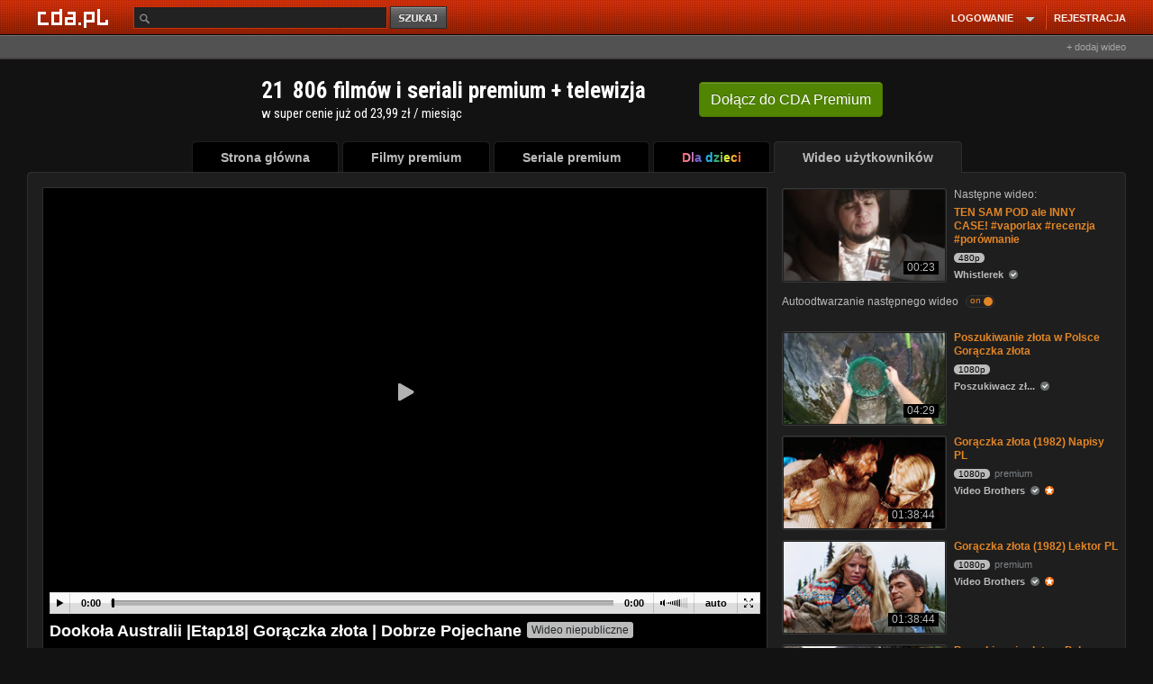

--- FILE ---
content_type: application/javascript; charset=utf-8
request_url: https://fundingchoicesmessages.google.com/f/AGSKWxWL7QpMMzlNTZGbAowmTRGxOuYtVYh3Kkp6Lw_Wfh6l_e8iZBYO2jtXg-y-eI89dd9zEqW0W2YWHQ-eTUr_EHWsjnoLNT21F-D_f0Tvaijtv8uyMbZz6nvFm9y4lGEBPHIuEmjqrQVko5zxBaUWF4qwcx3zG-vqUzYkt34RbX4Sjy70E1C1NcsRp6Bn/_/ad-layers-/adscaleskyscraper./deliverjs.nmi?/bottom728.html/adsarticlescript.
body_size: -1289
content:
window['ddc4cc15-d881-4ca4-a185-a3547f89df85'] = true;